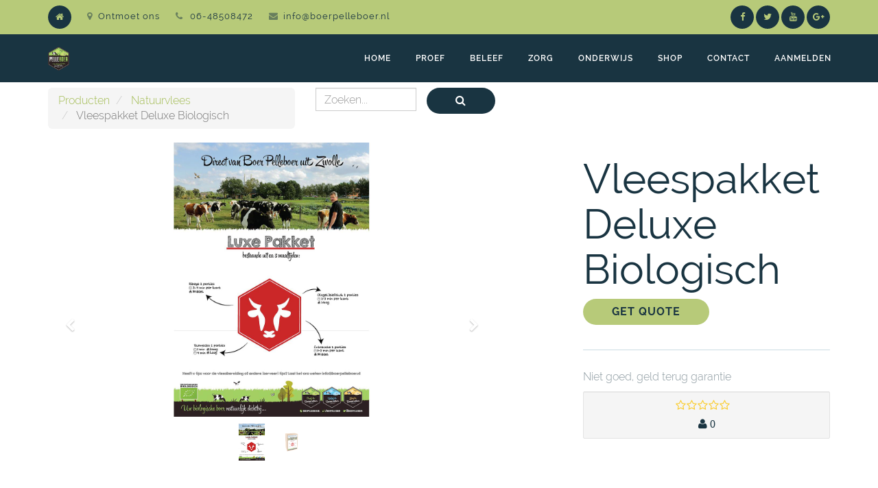

--- FILE ---
content_type: text/html; charset=utf-8
request_url: http://www.polderzichtmastenbroek.nl/shop/product/vleespakket-deluxe-biologisch-3?category=1&order=list_price+asc
body_size: 5127
content:

  
    <!DOCTYPE html>
        <html lang="nl-NL" data-oe-company-name="Boer Pelleboer" data-website-id="1">
            <head>
                <meta charset="utf-8"/>
                <meta http-equiv="X-UA-Compatible" content="IE=edge,chrome=1"/>
                <meta name="viewport" content="width=device-width, initial-scale=1"/>

                <title>Vleespakket Deluxe Biologisch | BoerPelleboer.nl</title>
                <link type="image/x-icon" rel="shortcut icon" href="/web/image/website/1/favicon/"/>

                <script type="text/javascript">
                    var odoo = {
                        csrf_token: "4219548f9e64ed286769b07861b9b44175951472o",
                    };
                </script>

                
            <meta name="description"/>
            <meta name="keywords"/>
            <meta name="generator" content="Odoo"/>

            <meta property="og:title" content="Vleespakket Deluxe Biologisch"/>
            <meta property="og:site_name" content="Boer Pelleboer"/>
            

            
            
                
                    <link rel="alternate" hreflang="nl" href="http://www.polderzichtmastenbroek.nl/shop/product/vleespakket-deluxe-biologisch-3?category=1&amp;order=list_price+asc"/>
                
            

            <script type="text/javascript">
                odoo.session_info = {
                    is_superuser: false,
                    is_frontend: true,
                };
            </script>

            
            <link href="/web/content/4911-8cf5dc2/web.assets_common.0.css" rel="stylesheet"/>
            
            <link href="/web/content/8452-10dbb40/web.assets_frontend.0.css" rel="stylesheet"/>
            <link href="/web/content/8453-10dbb40/web.assets_frontend.1.css" rel="stylesheet"/>
            
            
            

            
            <script  type="text/javascript" src="/web/content/4912-8cf5dc2/web.assets_common.js"></script>
            
            <script  type="text/javascript" src="/web/content/8456-10dbb40/web.assets_frontend.js"></script>
            
            
            
        
                <noscript id="o_animate-no-js_fallback">
                    <style type="text/css">
                        .o_animate{
                        /* If no js - force elements rendering */
                        visibility:visible;

                        /* If browser support css animations support - reset animation */
                        -webkit-animation-name: none-dummy;
                        animation-name: none-dummy;
                        }
                    </style>
                </noscript>
            
        <meta property="og:type" content="website"/>
        <meta property="og:url" content="http://www.polderzichtmastenbroek.nl/shop/product/vleespakket-deluxe-biologisch-3?category=1&amp;order=list_price+asc"/>
        <meta property="og:image" content="http://www.polderzichtmastenbroek.nl/web/image/product.template/3/image"/>
        <meta property="og:description" content=""/>
        <meta name="twitter:card" content="summary_large_image"/>
        <meta name="twitter:site" content="@Boer Pelleboer"/>
        <meta name="twitter:title" content="Vleespakket Deluxe Biologisch"/>
        <meta name="twitter:description" content=""/>
        <meta name="twitter:image" content="http://www.polderzichtmastenbroek.nl/web/image/product.template/3/image"/>
      
            </head>
            <body>
                
        
        
        
            
            
                
            
        
        
        
        
            
        

        
        <div id="wrapwrap" class="">
            <header>
                <div id="preheader">
                <div class="container">
                    <div class="row">
                        <div class="col-md-12">
                            <ul id="contact" class="list-inline">
                                <li class="home hidden-xs">
                                    <a href="/"><i class="fa fa-home fa-1x"></i></a>
                                </li>
                                <li class="home visible-xs-inline-block">
                                    <a href="/page/website.contactus"><i class="fa fa-envelope fa-1x"></i>Contacteer</a>
                                </li>
                                <li class="hidden-xs hidden-sm">
                                    <a href="/page/website.contactus"><i class="fa fa-map-marker fa-1x"></i>Ontmoet ons</a>
                                </li>
                                <li class="hidden-xs">
                                    <i class="fa fa-phone fa-1x"></i>
                                    <span>06-48508472</span>
                                </li>
                                <li class="hidden-xs">
                                    <i class="fa fa-envelope fa-1x"></i><a href="mailto:info@boerpelleboer.nl">info@boerpelleboer.nl</a>
                                </li>
                            </ul>

                            

                            <div id="social" class="pull-right">
                                <a target="_blank" href="https://www.facebook.com/BoerPelleboer/">
                                    <i class="fa fa-facebook fa-1x"></i>
                                </a>
                                <a target="_blank" href="https://twitter.com/BoerPelleboer">
                                    <i class="fa fa-twitter fa-1x"></i>
                                </a>
                                
                                <a target="_blank" href="https://plus.google.com/u/0/115212171479548687701">
                                    <i class="fa fa-youtube fa-1x"></i>
                                </a>
                                <a target="_blank" href="https://plus.google.com/u/0/111206319198955420985">
                                    <i class="fa fa-google-plus fa-1x"></i>
                                </a>
                                
                            </div>
                        </div>
                    </div>
                </div>
            </div>
        <div class="navbar navbar-default navbar-static-top">
                    <div class="container">
                        <div class="navbar-header">
                            <button type="button" class="navbar-toggle" data-toggle="collapse" data-target=".navbar-top-collapse">
                                <span class="sr-only">Navigate aan/uit</span>
<span class="icon-bar"></span>
<span class="icon-bar"></span>
<span class="icon-bar"></span>
                            </button>
                            <a href="/" class="navbar-brand logo">
            <img src="/logo.png" alt="Logo of Boer Pelleboer" title="Boer Pelleboer"/>
        </a>
    </div>
                        <div class="collapse navbar-collapse navbar-top-collapse">
                            <ul class="nav navbar-nav navbar-right" id="top_menu">
                                
                                    
    <li>
        <a href="/">
            <span>Home</span>
        </a>
    </li>
    

                                
                                    
    <li>
        <a href="/page/proef-1">
            <span>Proef</span>
        </a>
    </li>
    

                                
                                    
    <li>
        <a href="/page/beleef">
            <span>Beleef</span>
        </a>
    </li>
    

                                
                                    
    <li>
        <a href="/page/zorg">
            <span>Zorg</span>
        </a>
    </li>
    

                                
                                    
    <li>
        <a href="/page/onderwijs">
            <span>Onderwijs</span>
        </a>
    </li>
    

                                
                                    
    <li>
        <a href="/shop">
            <span>Shop</span>
        </a>
    </li>
    

                                
                                    
    <li>
        <a href="/page/contactus">
            <span>Contact</span>
        </a>
    </li>
    

                                
                                
            <li class="hidden">
                <a href="/shop/cart">
                    <i class="fa fa-shopping-cart"></i>
                    Mijn winkelmandje <sup class="my_cart_quantity label label-primary"></sup>
                </a>
            </li>
        
                                
                            <li class="divider"></li>
        <li>
            <a href="/web/login">
                <b>Aanmelden</b>
            </a>
        </li>
    </ul>
                        </div>
                    </div>
                </div>
            </header>
            <main>
                
    
    <div itemscope="itemscope" itemtype="http://schema.org/Product" id="wrap" class="js_sale ecom-zoomable zoomodoo-hover">
      <section id="product_detail" class="container mt8 oe_website_sale ">
        <div class="row">
          <div class="col-sm-4">
            <ol class="breadcrumb">
              <li>
                <a href="/shop">Producten</a>
              </li>
              <li>
                <a href="/shop/category/natuurvlees-1">Natuurvlees</a>
              </li>
              <li class="active">
                <span>Vleespakket Deluxe Biologisch</span>
              </li>
            </ol>
          </div>
          <div class="col-sm-3 mb8">
            
        <form method="get" action="/shop/category/natuurvlees-1?category=1">
            
            
    <div class="input-group">
        <div class="oe_search">
            <input type="text" name="search" class="search-query form-control oe_search_box" placeholder="Zoeken..." value=""/>
        </div>
        <span class="input-group-btn">
           <button type="submit" class="btn btn-default oe_search_button"><i class="fa fa-search"></i>
        </button>
        </span>
    </div>

        </form>
    
          </div>
          <div id="website_published_button" class="col-sm-3">
            
          </div>
          <div class="col-sm-2 text-right">
            
        
        <div class="hidden btn-group">
            
            <a href="#" class="dropdown-toggle btn btn-default" data-toggle="dropdown">
                B2C (incl btw)
                <span class="caret"></span>
            </a>
            <ul class="dropdown-menu" role="menu">
                
            </ul>
        </div>
    
          </div>
        </div>
        <div class="row">
          <div class="col-sm-7">
            
            
              
              
              <div id="o-carousel-product" class="carousel slide" data-ride="carousel" data-interval="0">
                <div class="carousel-outer">
                  <div class="carousel-inner">
                    <div class="item active" itemprop="image"><img class="img img-responsive product_detail_img js_variant_img" src="/web/image/product.product/3/image?unique=ed79ceb" style="" alt="Vleespakket Deluxe Biologisch" data-zoom="1" data-zoom-image="/web/image/product.product/3/image?unique=ed79ceb"/></div>
                    <div class="item" itemprop="image"><img class="img img-responsive product_detail_img" src="/web/image/product.template/3/image?unique=f4f0ff8" style="" alt="Vleespakket Deluxe Biologisch" data-zoom="1" data-zoom-image="/web/image/product.template/3/image?unique=f4f0ff8"/></div>
                    
                  </div>
                  
                    <a class="carousel-control left" href="#o-carousel-product" role="button" data-slide="prev">
                      <span class="fa fa-chevron-left" aria-hidden="true"></span>
<span class="sr-only">Vorige</span>
                    </a>
                    <a class="carousel-control right" href="#o-carousel-product" role="button" data-slide="next">
                      <span class="fa fa-chevron-right" aria-hidden="true"></span>
<span class="sr-only">Volgende</span>
                    </a>
                  
                </div>
                <ol class="carousel-indicators">
                  <li data-target="#o-carousel-product" data-slide-to="0" class="active">
                    <img class="img img-responsive js_variant_img_small" src="/website/image/product.product/3/image/90x90" alt="Vleespakket Deluxe Biologisch"/>
                  </li>
                  <li data-target="#o-carousel-product" data-slide-to="1" class="">
                    <img class="img img-responsive" src="/website/image/product.template/3/image/90x90" alt="Vleespakket Deluxe Biologisch"/>
                  </li>
                  
                </ol>
              </div>
            
          </div>
          <div class="col-sm-5 col-lg-4 col-lg-offset-1" id="product_details">
            <h1 itemprop="name">Vleespakket Deluxe Biologisch</h1>
            <span itemprop="url" style="display:none;">/shop/product/vleespakket-deluxe-biologisch-3</span>
            
            <form action="/shop/cart/update" class="js_add_cart_variants" method="POST" data-attribute_value_ids="[[3, [], 29.95, 29.95]]">
              <input type="hidden" name="csrf_token" value="8904b4236860db8851a466d28e92dc24402d81a0o1769135099"/>
              <div class="js_product">
                
                  <input type="hidden" class="product_id" name="product_id" value="3"/>
                  
      
      <ul class="list-unstyled js_add_cart_variants nav-stacked" data-attribute_value_ids="[[3, [], 29.95, 29.95]]">
        
      </ul>
    
                
                
      
                    <a href="#" class="btn btn-primary mb16 wspv_get_quote" data-product-id="3">Get Quote</a>
                
            
    
                
                
      
              </div>
            </form>
            
            
            
            
            <div>
              <p class="text-muted"></p><p class="text-muted">
                
            </p>
        
            
            </div>
            <hr/>
            <p class="text-muted">Niet goed, geld terug garantie</p>
          
            <div class="o_rating_card">
                <div class="text-center well well-sm">
                    <div class="rating" data-placement="top" data-toggle="rating-popover">
                        
            <div class="o_rating_star_card">
                <div class="stars disabled">
                    <i class="fa fa-star-o"></i>
                    <i class="fa fa-star-o"></i>
                    <i class="fa fa-star-o"></i>
                    <i class="fa fa-star-o"></i>
                    <i class="fa fa-star-o"></i>
                </div>
                
            <input type="hidden" readonly="readonly" name="rating" data-default="0.00" data-is_disabled="1"/>
            </div>
        
                        <i class="fa fa-user"> 0</i>
                    </div>
                    <div class="popover rating_popover" role="tooltip">
                        <div class="arrow"></div>
                        <div class="popover-content">
                            
                                
                                    <div class="progress" style="width:200px;">
                                        <div class="progress-bar" role="progressbar" aria-valuemin="0" aria-valuemax="100" style="width: 0%">
                                            <span class="sr-only">
                                                0%
                                            </span>
                                        </div>
                                        <span class="progress_type">
                                            1 <i class="fa fa-star"></i>
                                        </span>
                                        <span class="progress_completed">
                                            0%
                                        </span>
                                    </div>
                                
                            
                                
                                    <div class="progress" style="width:200px;">
                                        <div class="progress-bar" role="progressbar" aria-valuemin="0" aria-valuemax="100" style="width: 0%">
                                            <span class="sr-only">
                                                0%
                                            </span>
                                        </div>
                                        <span class="progress_type">
                                            2 <i class="fa fa-star"></i>
                                        </span>
                                        <span class="progress_completed">
                                            0%
                                        </span>
                                    </div>
                                
                            
                                
                                    <div class="progress" style="width:200px;">
                                        <div class="progress-bar" role="progressbar" aria-valuemin="0" aria-valuemax="100" style="width: 0%">
                                            <span class="sr-only">
                                                0%
                                            </span>
                                        </div>
                                        <span class="progress_type">
                                            3 <i class="fa fa-star"></i>
                                        </span>
                                        <span class="progress_completed">
                                            0%
                                        </span>
                                    </div>
                                
                            
                                
                                    <div class="progress" style="width:200px;">
                                        <div class="progress-bar" role="progressbar" aria-valuemin="0" aria-valuemax="100" style="width: 0%">
                                            <span class="sr-only">
                                                0%
                                            </span>
                                        </div>
                                        <span class="progress_type">
                                            4 <i class="fa fa-star"></i>
                                        </span>
                                        <span class="progress_completed">
                                            0%
                                        </span>
                                    </div>
                                
                            
                                
                                    <div class="progress" style="width:200px;">
                                        <div class="progress-bar" role="progressbar" aria-valuemin="0" aria-valuemax="100" style="width: 0%">
                                            <span class="sr-only">
                                                0%
                                            </span>
                                        </div>
                                        <span class="progress_type">
                                            5 <i class="fa fa-star"></i>
                                        </span>
                                        <span class="progress_completed">
                                            0%
                                        </span>
                                    </div>
                                
                            
                                
                            
                                
                            
                                
                            
                                
                            
                                
                            
                        </div>
                    </div>
                </div>
            </div>
        
        </div>
        </div>
      </section>
      
      <hr class="mb32"/>
            <section class="container">
                <div class="row col-md-10 col-md-offset-1">
                    <div class="text-muted">
                        <h3 class="fa fa-comment-o">
                            <a id="comments">
                                0 opmerking
                                
                            </a>
                        </h3>
                    </div>
                    
        <section id="discussion" class="hidden-print oe_website_portal o_website_mail_thread">
            
            
            
            <section class="mb32 hidden-print">
                <h3>Schrijf een reactie</h3>
                <p>U moet zijn <a href="/web/login?redirect=http%3A%2F%2Fwww.polderzichtmastenbroek.nl%2Fshop%2Fproduct%2Fvleespakket-deluxe-biologisch-3%3Fcategory%3D1%26order%3Dlist_price%2Basc%23discussion">ingelogd</a> om een reactie te plaatsen.</p>
            </section>
            <div class="clearfix"></div>
            <ul class="media-list o_website_comments">
                
                
                    
                
                
            </ul>
        </section>
    
                </div>
            </section>
        
        
    </div>
  
            </main>
            <footer>
                <div id="footer" class="container hidden-print">
      <div class="row">
        <div class="col-md-4 col-lg-3">
          <h4>Onze Producten &amp; Diensten</h4>
          <ul class="list-unstyled" id="products">
            <li>
              <a href="/">Home</a>
            </li>
          <li><a href="/event">Evenementen</a></li>
    <li>
      <p>
        <a href="/livechat/">Livechat ondersteuniing</a>
      </p>
      <p>
        <a href="/livechat/">
          <br/>
        </a>
      </p>
      <p>
        <img src="/web/image/9336" class="pull-left" style="width: 100%;" data-original-title="" title=""/>
        <a href="/livechat/">
          <br data-original-title="" title=""/>
        </a>
        <a href="/livechat/"></a>
        <a href="/livechat/" data-original-title="" title="">
          <br/>
        </a>
        <a href="/livechat/">
          <br/>
        </a>
      </p>
    </li>
  </ul>
        </div>
        <div class="col-md-4  col-lg-3" id="info">
          <h4>Volg ons</h4>
          <ul class="list-unstyled">
            <li>
              <a href="/page/website.contactus">Neem contact op</a>
            </li>
          <li><a href="/blog/1">Nieuws</a></li>
    </ul>
          <ul class="list-unstyled">
            <li>
              <i class="fa fa-phone"></i>
              <span>06-48508472</span>
            </li>
            <li>
              <i class="fa fa-envelope"></i>
              <span>info@boerpelleboer.nl</span>
            </li>
          </ul>
          <h2>
            <a href="https://www.facebook.com/BoerPelleboer/">
              <i class="fa fa-facebook-square"></i>
            </a>
            <a href="https://twitter.com/BoerPelleboer">
              <i class="fa fa-twitter"></i>
            </a>
            
            <a href="https://plus.google.com/u/0/115212171479548687701">
              <i class="fa fa-youtube-play"></i>
            </a>
            <a rel="publisher" href="https://plus.google.com/u/0/111206319198955420985">
              <i class="fa fa-google-plus-square"></i>
            </a>
            
          </h2>
        <h4 class="payment_method_title">Betaalmethode</h4>
                <ul class="payment_method_list list-inline">
                    
                        <li>
                            <span><img class="img img-responsive" src="/web/image/payment.acquirer/11/image_small?unique=010760a" style="" alt="IDeal of Paypal (mollie)"/></span>
                        </li>
                    
                </ul>
            </div>
        <div class="col-md-4 col-lg-5 col-lg-offset-1">
          <h4>
            <span>Boer Pelleboer</span>
            <small> - <a href="/page/website.aboutus">Over ons</a></small>
          </h4>
          <div>
            <p>Boer Pelleboer is gevestigd op twee locatie. Boerderij "PolderZicht" staat in de oudste polder van Nederland, Mastenbroek. Boerderij "StadsZicht" staat aan de rand van de wijk Stadshagen in Zwolle. Binnen alle facetten van ons bedrijf streven wij ernaar om biologisch te produceren en samen te werken.</p>
            <p>&nbsp; </p>
            <div class="oe_share s_share">
              <br/>
            </div>
            <div class="oe_share s_share">
              <h4 class="s_share_title o_default_snippet_text">Deel
<i class="text-muted fa fa-hand-o-right fa-1x"></i></h4>
              <a target="_blank" class="oe_share_facebook" href="https://www.facebook.com/sharer/sharer.php?u=https%3A%2F%2Fboerpelleboer.nl%3A8469%2F%23">
                <i class="img-circle fa fa-facebook fa-1x"></i>
              </a>
              <a target="_blank" class="oe_share_twitter fa-1x" href="https://twitter.com/intent/tweet?text=Homepage%20%7C%20My%20Website&amp;url=https%3A%2F%2Fboerpelleboer.nl%3A8469%2F%23">
                <i class="img-circle fa fa-twitter fa-1x"></i>
              </a>
              <a target="_blank" class="oe_share_linkedin" href="https://www.linkedin.com/shareArticle?mini=true&amp;url=https%3A%2F%2Fboerpelleboer.nl%3A8469%2F%23&amp;title=Homepage%20%7C%20My%20Website&amp;">
                <i class="img-circle fa fa-linkedin fa-1x"></i>
              </a>
              <a target="_blank" class="oe_share_google" href="https://plus.google.com/share?url=https%3A%2F%2Fboerpelleboer.nl%3A8469%2F%23">
                <i class="img-circle fa fa-google-plus fa-1x"></i>
              </a>
              <a href="mailto:?body=https%3A%2F%2Fboerpelleboer.nl%3A8469%2F%23&amp;subject=Homepage%20%7C%20My%20Website">
                <i class="img-circle fa fa-envelope fa-1x"></i>
              </a>
            </div>
          </div>
          
    

        </div>
      </div>
    </div>
  </footer><div id="copyright">
      <div class="container">
        <div class="row">
          <div id="company" class="col-md-5 col-sm-5 col-xs-6"><span class="hidden-xs">Copyright</span>
                            &copy;
                            <span>Boer Pelleboer</span>
                        </div>
          <div class="col-md-2 col-sm-2 hidden-xs text-center">
            <a href="#" class="top">
              <i class="fa fa-arrow-up fa-1x"></i>
            </a>
          </div>
          <div id="odoo" class="col-md-5 col-sm-5 col-xs-6">
            <a class="label label-alpha" href="https://www.boerpelleboer.nl">BoerPelleboer</a>
          </div>
        </div>
      </div>
    </div>
  
        </div>
        
        
                    <script>
                        
            

            
                
            
                document.addEventListener("DOMContentLoaded", function(event) {
                    

                    odoo.define('im_livechat.livesupport', function (require) {
            
                    });
                });
            
        
                    </script>
                
            
    
            </body>
        </html>
    



--- FILE ---
content_type: application/xml
request_url: http://www.polderzichtmastenbroek.nl/website_sale_price_visibility/static/src/xml/website.xml
body_size: 596
content:
<?xml version="1.0" encoding="UTF-8"?>
<templates id="template" xml:space="preserve">
    <t t-name="website_sale_price_visibility.get_quote">
        <div class="modal fade" tabindex="-1" role="dialog">
            <div class="modal-dialog">
                <div class="modal-content">
                    <div class="modal-header">
                        <button title="Close" type="button" class="close" data-dismiss="modal">×</button>
                        <h4>Request Quote</h4> 
                        <h5 class="text-muted"><t t-esc="product_name"/></h5>
                    </div>
                    <div class="modal-body">
                        <section>
                            <form role="form">
                                <div class="form-group">
                                    <label for="pwd">Quantity:</label>
                                    <input type="number" class="form-control" id="qty" min="1" required="True" value="1"/>
                                </div>
                                <div class="form-group">
                                    <label for="pwd">Name:</label>
                                    <input type="text" class="form-control" id="name" t-att-value="name"/>
                                </div>
                                <div class="form-group">
                                    <label for="email">Email address:</label>
                                    <input type="email" class="form-control" id="email" required="True" t-att-value="email"/>
                                </div>
                                <div class="form-group">
                                    <label for="phone">Phone:</label>
                                    <input type="phone" class="form-control" id="phone" t-att-value="phone"/>
                                </div>
                                <button type="submit" class="hidden"/>
                            </form>
                        </section>
                    </div>
                    <div class="modal-footer">
                        <button type="button" class="btn btn-primary btn-send">Send</button>
                        <button type="button" data-dismiss="modal" class="btn btn-default">Close</button>
                    </div>
                </div>
            </div>
        </div>
    </t>
</templates>